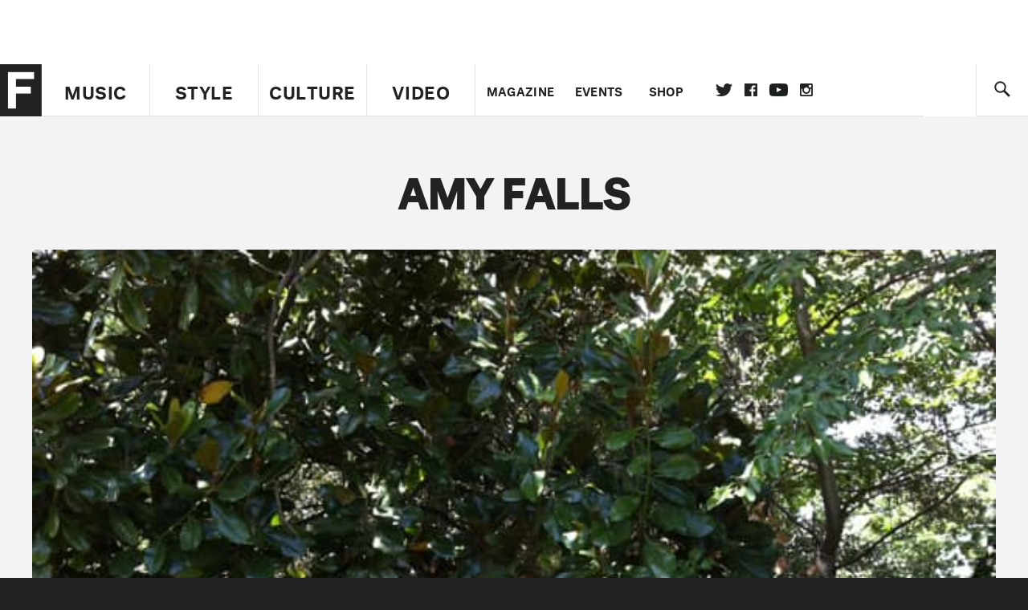

--- FILE ---
content_type: text/html; charset=utf-8
request_url: https://www.google.com/recaptcha/api2/aframe
body_size: 269
content:
<!DOCTYPE HTML><html><head><meta http-equiv="content-type" content="text/html; charset=UTF-8"></head><body><script nonce="kgDIFU1fQZ3KHvOuQLvyrA">/** Anti-fraud and anti-abuse applications only. See google.com/recaptcha */ try{var clients={'sodar':'https://pagead2.googlesyndication.com/pagead/sodar?'};window.addEventListener("message",function(a){try{if(a.source===window.parent){var b=JSON.parse(a.data);var c=clients[b['id']];if(c){var d=document.createElement('img');d.src=c+b['params']+'&rc='+(localStorage.getItem("rc::a")?sessionStorage.getItem("rc::b"):"");window.document.body.appendChild(d);sessionStorage.setItem("rc::e",parseInt(sessionStorage.getItem("rc::e")||0)+1);localStorage.setItem("rc::h",'1768791003263');}}}catch(b){}});window.parent.postMessage("_grecaptcha_ready", "*");}catch(b){}</script></body></html>